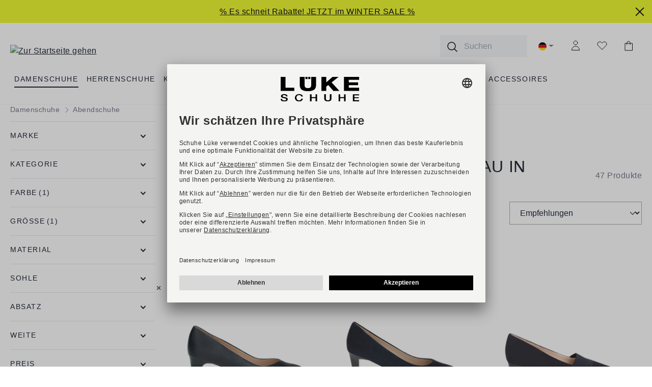

--- FILE ---
content_type: application/javascript
request_url: https://www.schuhe-lueke.de/theme/5dbfb7ce0381ce31274b63a22e5d6ef7/js/shop-theme/shop-theme.js?1768206005
body_size: 2385
content:
(()=>{var e={},t={};function r(i){var n=t[i];if(void 0!==n)return n.exports;var a=t[i]={exports:{}};return e[i](a,a.exports,r),a.exports}r.m=e,(()=>{r.n=e=>{var t=e&&e.__esModule?()=>e.default:()=>e;return r.d(t,{a:t}),t}})(),(()=>{r.d=(e,t)=>{for(var i in t)r.o(t,i)&&!r.o(e,i)&&Object.defineProperty(e,i,{enumerable:!0,get:t[i]})}})(),(()=>{r.f={},r.e=e=>Promise.all(Object.keys(r.f).reduce((t,i)=>(r.f[i](e,t),t),[]))})(),(()=>{r.u=e=>"./js/shop-theme/"+({521:"shop-theme.easy-coupon-preview",12394:"shop-theme.variant-radio-hover",14182:"shop-theme.scroll-menu.plugin",19903:"shop-theme.order-cart-voucher",20678:"shop-theme.summary-shipping-costs.plugin",22554:"shop-theme.email-editor",25505:"shop-theme.custom-form-scroll-to-invalid-field.plugin",25652:"shop-theme.maileon-newsletter",32377:"shop-theme.banner-animation",33146:"shop-theme.tcl-product-lightbox",35073:"shop-theme.size-switch.plugin",48148:"shop-theme.dhl-address-check",53025:"shop-theme.custom-listing-variant-switch",56530:"shop-theme.custom-listing.plugin",58303:"shop-theme.no-eu-shipping-notice",59970:"shop-theme.hide-cancel-button",61862:"shop-theme.custom-variant-switch.plugin",69285:"shop-theme.custom-tracking.plugin",70188:"shop-theme.share-site",75068:"shop-theme.form-auto-submit-override.plugin",77061:"shop-theme.pip-variant-hide",78540:"shop-theme.variant-hover",80478:"shop-theme.custom-product-slider.plugin",85219:"shop-theme.tcl-manufacturer-list",86387:"shop-theme.pip-cross-selling",98267:"shop-theme.custom-offcanvas-cart.plugin",98949:"shop-theme.custom-menu.plugin"})[e]+"."+({521:"2b620d",12394:"df163c",14182:"27821f",19903:"123690",20678:"ed8cd5",22554:"46c03c",25505:"5baa2a",25652:"376816",32377:"04c1da",33146:"9aa078",35073:"fe33ad",48148:"7b2c99",53025:"7683e4",56530:"190fde",58303:"9c4f50",59970:"5c75fd",61862:"8ace5b",69285:"8e8967",70188:"c78416",75068:"205177",77061:"bbfd96",78540:"ead044",80478:"e2b8ab",85219:"7a51a3",86387:"d49043",98267:"cf10d9",98949:"be1fcb"})[e]+".js"})(),(()=>{r.miniCssF=e=>{}})(),(()=>{r.g=function(){if("object"==typeof globalThis)return globalThis;try{return this||Function("return this")()}catch(e){if("object"==typeof window)return window}}()})(),(()=>{r.o=(e,t)=>Object.prototype.hasOwnProperty.call(e,t)})(),(()=>{var e={};r.l=(t,i,n,a)=>{if(e[t]){e[t].push(i);return}if(void 0!==n)for(var o,s,d=document.getElementsByTagName("script"),h=0;h<d.length;h++){var c=d[h];if(c.getAttribute("src")==t){o=c;break}}o||(s=!0,(o=document.createElement("script")).charset="utf-8",o.timeout=120,r.nc&&o.setAttribute("nonce",r.nc),o.src=t),e[t]=[i];var l=(r,i)=>{o.onerror=o.onload=null,clearTimeout(u);var n=e[t];if(delete e[t],o.parentNode&&o.parentNode.removeChild(o),n&&n.forEach(e=>e(i)),r)return r(i)},u=setTimeout(l.bind(null,void 0,{type:"timeout",target:o}),12e4);o.onerror=l.bind(null,o.onerror),o.onload=l.bind(null,o.onload),s&&document.head.appendChild(o)}})(),(()=>{r.r=e=>{"undefined"!=typeof Symbol&&Symbol.toStringTag&&Object.defineProperty(e,Symbol.toStringTag,{value:"Module"}),Object.defineProperty(e,"__esModule",{value:!0})}})(),(()=>{r.g.importScripts&&(e=r.g.location+"");var e,t=r.g.document;if(!e&&t&&(t.currentScript&&(e=t.currentScript.src),!e)){var i=t.getElementsByTagName("script");if(i.length)for(var n=i.length-1;n>-1&&!e;)e=i[n--].src}if(!e)throw Error("Automatic publicPath is not supported in this browser");e=e.replace(/#.*$/,"").replace(/\?.*$/,"").replace(/\/[^\/]+$/,"/"),r.p=e+"../../"})(),(()=>{var e={15402:0};r.f.j=(t,i)=>{var n=r.o(e,t)?e[t]:void 0;if(0!==n){if(n)i.push(n[2]);else{var a=new Promise((r,i)=>n=e[t]=[r,i]);i.push(n[2]=a);var o=r.p+r.u(t),s=Error();r.l(o,i=>{if(r.o(e,t)&&(0!==(n=e[t])&&(e[t]=void 0),n)){var a=i&&("load"===i.type?"missing":i.type),o=i&&i.target&&i.target.src;s.message="Loading chunk "+t+" failed.\n("+a+": "+o+")",s.name="ChunkLoadError",s.type=a,s.request=o,n[1](s)}},"chunk-"+t,t)}}};var t=(t,i)=>{var n,a,[o,s,d]=i,h=0;if(o.some(t=>0!==e[t])){for(n in s)r.o(s,n)&&(r.m[n]=s[n]);d&&d(r)}for(t&&t(i);h<o.length;h++)a=o[h],r.o(e,a)&&e[a]&&e[a][0](),e[a]=0},i=self.webpackChunk=self.webpackChunk||[];i.forEach(t.bind(null,0)),i.push=t.bind(null,i.push.bind(i))})();let i=window.PluginManager;i.register("ScrollMenuPlugin",()=>r.e(14182).then(r.bind(r,182))),i.register("SummaryShippingCosts",()=>r.e(20678).then(r.bind(r,678))),i.register("TclProductLightbox",()=>r.e(33146).then(r.bind(r,146)),".cms-element-image-gallery"),i.register("SizeSwitch",()=>r.e(35073).then(r.bind(r,73)),"[data-size-switch]"),i.register("TclVariantHover",()=>r.e(78540).then(r.bind(r,540)),"[data-variant-hover]"),i.register("BannerAnimation",()=>r.e(32377).then(r.bind(r,377)),"[data-tcl-banner]"),i.register("TclManufacturerFilter",()=>r.e(85219).then(r.bind(r,219)),"[data-manufacturer-filter]"),i.register("TclVariantRadioHover",()=>r.e(12394).then(r.bind(r,394)),"[data-variant-radio-hover]"),i.register("NoEuShippingNotice",()=>r.e(58303).then(r.bind(r,303)),"[data-no-eu-shipping-notice]"),i.register("EasyCouponPreview",()=>r.e(521).then(r.bind(r,521)),"[tcl-easy-coupon-designs-select-design]"),i.register("PipVariantHide",()=>r.e(77061).then(r.bind(r,61)),"[data-pip-variant-hide]"),i.register("ShareSite",()=>r.e(70188).then(r.bind(r,188)),"[data-share-site]"),i.register("OrderCartVoucherPlugin",()=>r.e(19903).then(r.bind(r,903)),"[data-order-cart-voucher]"),i.register("HideCancelButtonPlugin",()=>r.e(59970).then(r.bind(r,970)),"[data-order-timestamp]"),i.register("EmailEditor",()=>r.e(22554).then(r.bind(r,554)),"[data-email-editor]"),i.register("DhlAddressCheck",()=>r.e(48148).then(r.bind(r,148)),"[data-dhl-address-check]"),i.register("ListingVariantSwitch",()=>r.e(53025).then(r.bind(r,25)),"[data-variant-listing-switch]"),i.register("ListingVariantSwitch",()=>r.e(53025).then(r.bind(r,25)),"[data-cross-selling-switch]"),i.register("PipCrossSelling",()=>r.e(86387).then(r.bind(r,387)),"[data-pip-cross-selling-hide]"),i.register("MaileonNewsletterForm",()=>r.e(25652).then(r.bind(r,652)),"form[data-maileon-newsletter]"),i.override("OffCanvasMenu",()=>r.e(98949).then(r.bind(r,949)),"[data-off-canvas-menu]"),i.override("Listing",()=>r.e(56530).then(r.bind(r,530)),"[data-listing]"),i.override("VariantSwitch",()=>r.e(61862).then(r.bind(r,862)),"[data-variant-switch]"),i.override("OffCanvasCart",()=>r.e(98267).then(r.bind(r,267)),"[data-off-canvas-cart]"),i.override("FormAutoSubmit",()=>r.e(75068).then(r.bind(r,68)),"[data-form-auto-submit]"),i.override("ProductSlider",()=>r.e(80478).then(r.bind(r,478)),"[data-product-slider]"),Feature.isActive("ACCESSIBILITY_TWEAKS")||i.override("FormScrollToInvalidField",()=>r.e(25505).then(r.bind(r,505)),"form"),window.gtagActive&&window.PluginManager.override("GoogleAnalytics",()=>r.e(69285).then(r.bind(r,285)))})();

--- FILE ---
content_type: application/javascript
request_url: https://www.schuhe-lueke.de/theme/5dbfb7ce0381ce31274b63a22e5d6ef7/js/shop-theme/shop-theme.scroll-menu.plugin.27821f.js
body_size: 142
content:
"use strict";(self.webpackChunk=self.webpackChunk||[]).push([[14182],{182:(e,s,t)=>{t.r(s),t.d(s,{default:()=>i});class i extends window.PluginBaseClass{init(){let e=document.querySelector("header"),s=document.querySelector("header .service-bar");if(!s)return;let t=s.getBoundingClientRect().height,i=!1,n=()=>{window.pageYOffset>0?Math.round(window.pageYOffset)>=t&&e.classList.add("is-small"):e.classList.remove("is-small")};window.addEventListener("scroll",()=>{i||window.requestAnimationFrame(()=>{n(),i=!1}),i=!0})}}}}]);